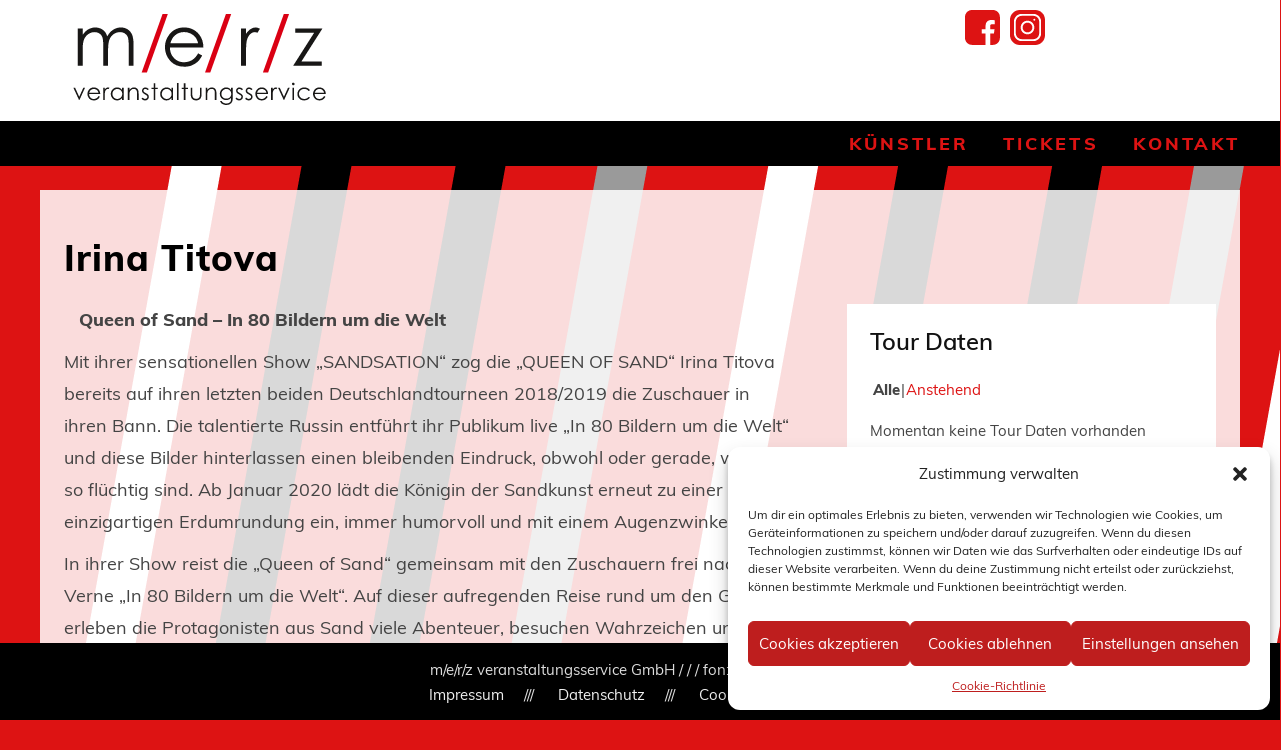

--- FILE ---
content_type: text/css
request_url: https://www.merz-vs.de/wp-content/themes/merz-vs-2019/style.css?ver=6.7
body_size: 9333
content:
/*
Theme Name: merz-vs-2019
Theme URI: https://wordpress.org/themes/twentytwelve/
Author: the WordPress team
Author URI: https://wordpress.org/
Description: The 2012 theme for WordPress is a fully responsive theme that looks great on any device. Features include a front page template with its own widgets, an optional display font, styling for post formats on both index and single views, and an optional no-sidebar page template. Make it yours with a custom menu, header image, and background.
Version: 1.7
License: GNU General Public License v2 or later
License URI: http://www.gnu.org/licenses/gpl-2.0.html
Tags: light, gray, white, one-column, two-columns, right-sidebar, fluid-layout, responsive-layout, custom-background, custom-header, custom-menu, editor-style, featured-images, flexible-header, full-width-template, microformats, post-formats, rtl-language-support, sticky-post, theme-options, translation-ready
Text Domain: twentytwelve

This theme, like WordPress, is licensed under the GPL.
Use it to make something cool, have fun, and share what you've learned with others.
*/

/* =Notes
--------------------------------------------------------------
This stylesheet uses rem values with a pixel fallback. The rem
values (and line heights) are calculated using two variables:

$rembase:     14;
$line-height: 24;

---------- Examples

* Use a pixel value with a rem fallback for font-size, padding, margins, etc.
	padding: 5px 0;
	padding: 0.357142857rem 0; (5 / $rembase)

* Set a font-size and then set a line-height based on the font-size
	font-size: 16px
	font-size: 1.142857143rem; (16 / $rembase)
	line-height: 1.5; ($line-height / 16)

---------- Vertical spacing

Vertical spacing between most elements should use 24px or 48px
to maintain vertical rhythm:

.my-new-div {
	margin: 24px 0;
	margin: 1.714285714rem 0; ( 24 / $rembase )
}

---------- Further reading

http://snook.ca/archives/html_and_css/font-size-with-rem
http://blog.typekit.com/2011/11/09/type-study-sizing-the-legible-letter/


/* =Fonts
-------------------------------------------------------------- */

/* muli-regular - latin */
@font-face {
  font-family: 'Muli';
  font-style: normal;
  font-weight: 400;
  src: url('fonts/muli-v13-latin-regular.eot'); /* IE9 Compat Modes */
  src: local('Muli Regular'), local('Muli-Regular'),
       url('fonts/muli-v13-latin-regular.eot?#iefix') format('embedded-opentype'), /* IE6-IE8 */
       url('fonts/muli-v13-latin-regular.woff2') format('woff2'), /* Super Modern Browsers */
       url('fonts/muli-v13-latin-regular.woff') format('woff'), /* Modern Browsers */
       url('fonts/muli-v13-latin-regular.ttf') format('truetype'), /* Safari, Android, iOS */
       url('fonts/muli-v13-latin-regular.svg#Muli') format('svg'); /* Legacy iOS */
}

/* muli-italic - latin */
@font-face {
  font-family: 'Muli';
  font-style: italic;
  font-weight: 400;
  src: url('fonts/muli-v13-latin-italic.eot'); /* IE9 Compat Modes */
  src: local('Muli Italic'), local('Muli-Italic'),
       url('fonts/muli-v13-latin-italic.eot?#iefix') format('embedded-opentype'), /* IE6-IE8 */
       url('fonts/muli-v13-latin-italic.woff2') format('woff2'), /* Super Modern Browsers */
       url('fonts/muli-v13-latin-italic.woff') format('woff'), /* Modern Browsers */
       url('fonts/muli-v13-latin-italic.ttf') format('truetype'), /* Safari, Android, iOS */
       url('fonts/muli-v13-latin-italic.svg#Muli') format('svg'); /* Legacy iOS */
}

/* muli-600 - latin */
@font-face {
  font-family: 'Muli';
  font-style: normal;
  font-weight: 600;
  src: url('fonts/muli-v13-latin-600.eot'); /* IE9 Compat Modes */
  src: local('Muli SemiBold'), local('Muli-SemiBold'),
       url('fonts/muli-v13-latin-600.eot?#iefix') format('embedded-opentype'), /* IE6-IE8 */
       url('fonts/muli-v13-latin-600.woff2') format('woff2'), /* Super Modern Browsers */
       url('fonts/muli-v13-latin-600.woff') format('woff'), /* Modern Browsers */
       url('fonts/muli-v13-latin-600.ttf') format('truetype'), /* Safari, Android, iOS */
       url('fonts/muli-v13-latin-600.svg#Muli') format('svg'); /* Legacy iOS */
}

/* muli-800 - latin */
@font-face {
  font-family: 'Muli';
  font-style: normal;
  font-weight: 800;
  src: url('fonts/muli-v13-latin-800.eot'); /* IE9 Compat Modes */
  src: local('Muli ExtraBold'), local('Muli-ExtraBold'),
       url('fonts/muli-v13-latin-800.eot?#iefix') format('embedded-opentype'), /* IE6-IE8 */
       url('fonts/muli-v13-latin-800.woff2') format('woff2'), /* Super Modern Browsers */
       url('fonts/muli-v13-latin-800.woff') format('woff'), /* Modern Browsers */
       url('fonts/muli-v13-latin-800.ttf') format('truetype'), /* Safari, Android, iOS */
       url('fonts/muli-v13-latin-800.svg#Muli') format('svg'); /* Legacy iOS */
}


/* =Reset
-------------------------------------------------------------- */

html, body, div, span, applet, object, iframe, h1, h2, h3, h4, h5, h6, p, blockquote, pre, a, abbr, acronym, address, big, cite, code, del, dfn, em, img, ins, kbd, q, s, samp, small, strike, strong, sub, sup, tt, var, b, u, i, center, dl, dt, dd, ol, ul, li, fieldset, form, label, legend, table, caption, tbody, tfoot, thead, tr, th, td, article, aside, canvas, details, embed, figure, figcaption, footer, header, hgroup, menu, nav, output, ruby, section, summary, time, mark, audio, video {
	margin: 0;
	padding: 0;
	border: 0;
	font-size: 100%;
	vertical-align: baseline;
}
body {
	line-height: 1.625;
}
ol,
ul {
	list-style: none;
}
blockquote,
q {
	quotes: none;
}
blockquote:before,
q:before {
	content: none;
}
table {
	border-collapse: collapse;
	border-spacing: 0;
}
caption,
th,
td {
	font-weight: normal;
	text-align: left;
}
h1,
h2,
h3,
h4,
h5,
h6 {
	clear: both;
}
.textwidget h2 {
	color: #002b84;
	text-transform: uppercase;
	font-size: 12px;
	letter-spacing: 1.5px;
	margin-bottom: 10px;
}

html {
	overflow-y: scroll;
	font-size: 100%;
	-webkit-text-size-adjust: 100%;
	-ms-text-size-adjust: 100%;
}
a:focus {
	outline: thin dotted;
}
article,
aside,
details,
figcaption,
figure,
footer,
header,
hgroup,
nav,
section {
	display: block;
}
audio,
canvas,
video {
	display: inline-block;
}
audio:not([controls]) {
	display: none;
}
del {
	color: #333;
}
ins {
	background: #fff9c0;
	text-decoration: none;
}
hr {
	background-color: #002b84;
	border: 0;
	height: 1px;
	margin-bottom: 1.714285714rem;
}
sub,
sup {
	font-size: 75%;
	line-height: 0;
	position: relative;
	vertical-align: baseline;
}
sup {
	top: -0.5em;
}
sub {
	bottom: -0.25em;
}
small {
	font-size: smaller;
}
img {
	-ms-interpolation-mode: bicubic;
}

/* Clearing floats */
.clear:after,
.wrapper:after,
.format-status .entry-header:after {
	clear: both;
}
.clear:before,
.clear:after,
.wrapper:before,
.wrapper:after,
.format-status .entry-header:before,
.format-status .entry-header:after {
	display: table;
	content: "";
}


/* =Repeatable patterns
-------------------------------------------------------------- */

/* Small headers */
.archive-title,
.page-title,
.widget-title,
.entry-content th,
.comment-content th {
	font-size: 11px;
	font-size: 0.785714286rem;
	line-height: 2.181818182;
	font-weight: normal;
	color: #444;
}

/* Shared Post Format styling */
article.format-quote footer.entry-meta,
article.format-link footer.entry-meta,
article.format-status footer.entry-meta {
	font-size: 11px;
	font-size: 0.785714286rem;
	line-height: 2.181818182;
}

/* Form fields, general styles first */
button,
input,
select,
textarea {
	-webkit-box-sizing: border-box;
    -moz-box-sizing: border-box;
    box-sizing: border-box;
	border: 1px solid #ccc;
	border-radius: 0;
	font-family: 'Muli', sans-serif;
	padding: 6px;
	padding: 0.428571429rem;
	max-width: 100%;
}
button,
input {
	line-height: normal;
}

textarea {
	font-size: 100%;
	overflow: auto;
	vertical-align: top;
	width: 100%;
	max-width: 100%;
}

/* Reset non-text input types */
input[type="checkbox"],
input[type="radio"],
input[type="file"],
input[type="hidden"],
input[type="image"],
input[type="color"] {
	border: 0;
	border-radius: 0;
	padding: 0;
}

/* Buttons */
.menu-toggle,
input[type="submit"],
input[type="button"],
input[type="reset"],
article.post-password-required input[type=submit],
.bypostauthor cite span {
	background-color: #000;
	padding: 6px 10px;
	padding: 0.428571429rem 0.714285714rem;
	font-size: 12px;
	font-size: 0.9rem;
	line-height: 1.428571429;
	font-weight: normal;
	color: #fff;
	border: 0 none;
	border-radius: 0;
	box-shadow: 0 none;
}
.menu-toggle,
button,
input[type="submit"],
input[type="button"],
input[type="reset"] {
	cursor: pointer;
}
button[disabled],
input[disabled] {
	cursor: default;
}
.menu-toggle:hover,
.menu-toggle:focus,
button:hover,
input[type="submit"]:hover,
input[type="button"]:hover,
input[type="reset"]:hover,
article.post-password-required input[type=submit]:hover {
	color: #fff;
	background-color: #DD1313;
}
.menu-toggle:active,
.menu-toggle.toggled-on,
button:active,
input[type="submit"]:active,
input[type="button"]:active,
input[type="reset"]:active {
	color: #fff;
	background-color: #DD1313;
}
.bypostauthor cite span {
	color: #fff;
	background-color: #21759b;
	background-image: none;
	border: 1px solid #1f6f93;
	border-radius: 2px;
	box-shadow: none;
	padding: 0;
}

/* Responsive images */
.entry-content img,
.comment-content img,
.widget img {
	max-width: 100%; /* Fluid images for posts, comments, and widgets */
}
img[class*="align"],
img[class*="wp-image-"],
img[class*="attachment-"] {
	height: auto; /* Make sure images with WordPress-added height and width attributes are scaled correctly */
	max-width: 100%;
}
img.size-full,
img.size-large,
img.header-image,
img.wp-post-image,
img.header_bild {
	max-width: 100%;
	height: auto; /* Make sure images with WordPress-added height and width attributes are scaled correctly */
}

/* Make sure videos and embeds fit their containers */
embed,
iframe,
object,
video {
	max-width: 100%;
}
.entry-content .twitter-tweet-rendered {
	max-width: 100% !important; /* Override the Twitter embed fixed width */
}

/* Images */
.alignleft {
	float: left;
}
.alignright {
	float: right;
}
.aligncenter {
	display: block;
	margin-left: auto;
	margin-right: auto;
}
.entry-content img,
.comment-content img,
.widget img,
img.header-image,
.author-avatar img,
img.wp-post-image,
#fotos-left img {
	/* Add fancy borders to all WordPress-added images but not things like badges and icons and the like */
	border-radius: 0;
	box-shadow: none;
	border: 1px solid #DD1313;
}
.wp-caption {
	max-width: 100%; /* Keep wide captions from overflowing their container. */
	padding: 0;
}
.wp-caption .wp-caption-text,
.gallery-caption,
.entry-caption {
	font-style: italic;
	font-size: 12px;
	font-size: 0.857142857rem;
	line-height: 2;
	color: #757575;
}
img.wp-smiley,
.rsswidget img {
	border: 0;
	border-radius: 0;
	box-shadow: none;
	margin-bottom: 0;
	margin-top: 0;
	padding: 0;
}
.entry-content dl.gallery-item {
	margin: 0;
}
.gallery-item a,
.gallery-caption {
	width: 90%;
}
.gallery-item a {
	display: block;
}
.gallery-caption a {
	display: inline;
}
.gallery-columns-1 .gallery-item a {
	max-width: 100%;
	width: auto;
}
.gallery .gallery-icon img {
	height: auto;
	max-width: 90%;
	padding: 5%;
}
.gallery-columns-1 .gallery-icon img {
	padding: 3%;
}

/* Navigation */
.site-content nav {
	clear: both;
	line-height: 2;
	overflow: hidden;
}
#nav-above {
	padding: 24px 0;
	padding: 1.714285714rem 0;
}
#nav-above {
	display: none;
}
.paged #nav-above {
	display: block;
}
.nav-previous,
.previous-image {
	float: left;
	width: 50%;
}
.nav-next,
.next-image {
	float: right;
	text-align: right;
	width: 50%;
}
.nav-single + .comments-area,
#comment-nav-above {
	margin: 48px 0;
	margin: 3.428571429rem 0;
}

/* Author profiles */
.author .archive-header {
	margin-bottom: 24px;
	margin-bottom: 1.714285714rem;
}
.author-info {
	border-top: 1px solid #ededed;
	margin: 24px 0;
	margin: 1.714285714rem 0;
	padding-top: 24px;
	padding-top: 1.714285714rem;
	overflow: hidden;
}
.author-description p {
	color: #757575;
	font-size: 13px;
	font-size: 0.928571429rem;
	line-height: 1.846153846;
}
.author.archive .author-info {
	border-top: 0;
	margin: 0 0 48px;
	margin: 0 0 3.428571429rem;
}
.author.archive .author-avatar {
	margin-top: 0;
}


/* =Basic structure
-------------------------------------------------------------- */

/* Body, links, basics */
html {
	font-size: 90%;
}
body {
	font-size: 14px;
	font-size: 1rem;
	font-family: 'Muli', sans-serif;
	text-rendering: optimizeLegibility;
	color: #444;
}
body.custom-font-enabled {
	font-family: 'Muli', sans-serif;
}
a {
	outline: none;
	color: #DD1313;
	text-decoration: none;
}
a:hover {
	color: #666;
	text-decoration: underline;
}

/* Assistive text */
.assistive-text,
.site .screen-reader-text {
	position: absolute !important;
	clip: rect(1px, 1px, 1px, 1px);
	overflow: hidden;
	height: 1px;
	width: 1px;
}
.main-navigation .assistive-text:focus,
.site .screen-reader-text:hover,
.site .screen-reader-text:active,
.site .screen-reader-text:focus {
	background: #fff;
	border: 2px solid #333;
	border-radius: 3px;
	clip: auto !important;
	color: #000;
	display: block;
	font-size: 12px;
	padding: 12px;
	position: absolute;
	top: 5px;
	left: 5px;
	z-index: 100000; /* Above WP toolbar */
}

/* Page structure */
.site {
	padding: 0;
	background-color: transparent;
}
.site-content {
	margin: 0;
}

#primary {
	-moz-box-sizing: border-box;
	box-sizing: border-box;
	width: 100%;
	float: left;
}

.widget-area {
	margin: 24px 0 0;
	margin: 1.714285714rem 0 0;
}

/* Header */

hgroup {
	background-color: transparent;
    -moz-box-sizing: border-box;
	box-sizing: border-box;
	margin: 0 auto;
	max-width: 1200px;
	overflow: hidden;
    padding: 1% 2% 0.5% 2%;
    width: 100%;
}

hgroup img {
	width: 100%;
	max-width: 100%;
}

hgroup h2 img {
	display: none;
}

.site-header {
	background-color: #fff;
	margin: 0 auto;
	width: 100%;
    max-width: 100%;
    overflow: hidden;
}

.site-header h1 a,
.site-header h2 a {
	font-weight: 100;
	display: inline-block;
	text-decoration: none;
}
.site-header h1 a {
	color: #1e77c4;
	font-size: 1.6rem;
	margin: 2rem;
}
.site-header h2 a {
	color: #1e77c4;
	font-size: 1rem;
	letter-spacing: 3px;
	text-transform: uppercase;
	margin: 0 0 2rem 0;
}
.site-header h1,
.site-header h2 {
	text-align: center;
	clear: none;
	line-height: normal;
}

/* Social Media Icon Bar */

#socialmedia-icon-bar {

	width: 100px;
	position: absolute;
	top: 10px!important;
	right: 230px;
}

.socialmedia {
  float: right;
  height: auto;
  padding: 0;
  margin: 0 5px;
  position: relative;
  width: 35px;
}

.socialmedia:link .icon-facebook {
    background-image: url("img/socialmediaicon_facbook.svg");
}
.socialmedia:link .icon-instagram {
    background-image: url("img/socialmediaicon_instagram.svg");
}

.socialmedia:link .icon-facebook,
.socialmedia:link .icon-instagram {
    background-position: center top;
    background-repeat: no-repeat;
    float: left;
    height: 35px;
    margin: 0;
    width: 100%;
}
.socialmedia:hover .icon-facebook,
.socialmedia:hover .icon-instagram {
    background-position: center bottom;
}
.socialmedia:link .icon-facebook {
	margin: 0 20px 0 0;
}




/* Navigation Menu */
.main-navigation {
	margin: 10px 0 0 0;
	padding: 0 2%;
	text-align: left;
}
.main-navigation li {
	border-bottom: 1px solid #fff;
    font-size: 11px;
    line-height: 3;
}
.main-navigation a {
	color: #fff;
	text-transform: uppercase;
	text-decoration: none;
	font-weight:bold;
}
.main-navigation a:hover,
.main-navigation a:focus {
	color: #fff;
}
.main-navigation .nav-menu.toggled-on a:hover,
.main-navigation .nav-menu.toggled-on a:focus {
	color: #fff;
}
.main-navigation ul.nav-menu,
.main-navigation div.nav-menu > ul {
	display: none;
}
.main-navigation .nav-menu.toggled-on a {
	padding: 0 0 0 25px;
}
.main-navigation ul.nav-menu.toggled-on,
.menu-toggle {
	display: inline-block;
	width: 100%;
	border-radius: 0;
	background-color: #666;
	text-transform: uppercase;
}

footer .widget {
	text-align: center;
}

.menu-metanavigation-container li {
	display: inline-block;
    font-size: 10px;
    margin: 0 37px 0 0;
    text-transform: uppercase;
}
.menu-metanavigation-container li:last-child {
	margin: 0;
}

/* Banner */
section[role="banner"] {
	margin-bottom: 48px;
	margin-bottom: 3.428571429rem;
}

/* Content */

#main {
	background-color: rgba(255, 255, 255, 0.85);
	margin: 2% 0 0 0;
	padding: 0 2%;
}
.page-template-page-start #main {
	background-color: rgba(255, 255, 255, 0.55);
	margin: 0;
	padding: 0 2%;
}

#beitragsbild {
	float: none;
	margin: 0 2% 2% 0;
}

/* Sidebar */
.widget-area .widget {
	margin-bottom: 30px;
}
.widget-area .widget h3 {
	font-size: 20px;
	line-height: 1.2;
	font-weight: normal;
	font-family: 'Muli', sans-serif;
	letter-spacing: 1px;
	color: #1e77c4;
	margin-bottom: 30px;
}
.widget-area .widget p,
.widget-area .widget li,
.widget-area .widget .textwidget {
	font-size: 10px;
	line-height: 1.846153846;
}
.widget-area .widget p {
	margin-bottom: 24px;
	margin-bottom: 1.714285714rem;
}
.widget-area .textwidget ul {
	list-style: disc outside;
	margin: 0 0 24px;
	margin: 0 0 1.714285714rem;
}
.widget-area .textwidget li {
	margin-left: 36px;
	margin-left: 2.571428571rem;
}
.widget-area .widget a {
	color: #757575;
}
.widget-area .widget a:hover {
	color: #444;
}
.widget-area #s {
	width: 53.66666666666%; /* define a width to avoid dropping a wider submit button */
}

.widget-area table {
	width: 90%;
}

.widget-area td:last-child {
	text-align: right;
}

/* Footer */
footer[role="contentinfo"] {
	position: fixed;
	bottom: 0;
	width: 100%;
	background-color: #000;
	border-bottom: 0 none;
	clear: both;
	color: #DDDDDD;
	min-height: 50px;
	padding: 1% 0;
}
footer[role="contentinfo"] a {
	color: #111;
	text-decoration: none;
}
footer[role="contentinfo"] a:hover {
	color: #002b84;
	text-decoration: underline;
}

#menu-metanavigation-footer {
	background: transparent;
	width: 100%;
	margin: 0;
}

#footer-sidebar p {
	margin: 0;
}
#footer-sidebar ul li {
	list-style-type: none;
	word-wrap: break-word;
	display: inline;
}
#footer-sidebar ul li:last-child {
	padding: 0;
}
#footer-sidebar ul li:after {
	content: "///";
	padding: 0 20px;
}
#footer-sidebar ul li:last-child:after {
	content: none;
}

#footer-sidebar a {
    color: #efefef;
    text-decoration: none;
}
#footer-sidebar a:hover {
    color: #fff;
    text-decoration: underline;
}


/* Cookie Notice */
#cookie-notice {
	font-size: 12px;
	line-height: 15px;
	margin-bottom: 80px;
    background-color: rgba(0,0,0,0.7) !important;
}
#cookie-notice .button.bootstrap {
	font-size: 12px;
	background-color: #1e77c4;
	background-image: none;
	border-radius: 0;
	text-shadow: none;
	box-shadow: none;
	border-color: transparent;
}
#cookie-notice .button.bootstrap:focus, #cookie-notice .button.bootstrap:hover {
	background-color: #4a8da8;
}

/* Kontaktformular */
span.wpcf7-list-item {
    margin: 0;
}
input.wpcf7-text {
	width: 100%;
}

/* Template Startseite */
#teaser-startseite {
	-moz-box-sizing: border-box;
	box-sizing: border-box;
	background-color: red;
	width: 100%;
	max-width: 100%;
	margin-top: 0;
}

.teaser {
	float: left;
	margin: 10px 0;
	width: 100%;
	animation: fadein 0.8s ease-out normal backwards;
}
.teaser:nth-child(1),
.teaser:nth-child(2),
.teaser:nth-child(3),
.teaser:nth-child(4) {
	animation-delay: 0;
}
.teaser:nth-child(5),
.teaser:nth-child(6),
.teaser:nth-child(7),
.teaser:nth-child(8) {
	animation-delay: 200ms;
}
.teaser:nth-child(9),
.teaser:nth-child(10),
.teaser:nth-child(11),
.teaser:nth-child(12) {
	animation-delay: 300ms;
}
.teaser:nth-child(13),
.teaser:nth-child(14),
.teaser:nth-child(15),
.teaser:nth-child(16) {
	animation-delay: 400ms;
}
.teaser:nth-child(17),
.teaser:nth-child(18),
.teaser:nth-child(19),
.teaser:nth-child(20) {
	animation-delay: 500ms;
}
.teaser:nth-child(21),
.teaser:nth-child(22),
.teaser:nth-child(23),
.teaser:nth-child(24) {
	animation-delay: 500ms;
}
@keyframes fadein {
	0% {transform: scale(0);}
	100% {transform: scale(1);}
}

.bild-teaser {
	overflow: hidden;
	position: relative;
	font-size: 0;
	line-height: 1;
}
.bild-teaser img {
	box-sizing: inherit;
	width: 100%;
	max-width: 100%;
	height: auto;
	border: 0 none;
}

.teaser-hover-wrap {
	background: rgba(221,19,19,0.65);
	box-shadow: 0 0 100px 0 rgba(0,0,0,0.7) inset;
	-webkit-transition: opacity 800ms;
	-moz-transition: opacity 800ms;
	-o-transition: opacity 800ms;
	transition: opacity 800ms;
	-moz-box-sizing: border-box;
	box-sizing: border-box;
	position: absolute;
	top: 0;
	left: 0;
	width: 100%;
	height: 100%;
	opacity: 0;
	text-align: center;
}
.teaser-hover-wrap:hover {
	opacity: 1;
}
.teaser-hover-wrap a.overlay-teaser {
	position: absolute;
	width: 100%;
	height: 100%;
	display: inline-block;
	top: 0;
	left: 0;
}
.teaser-hover-inner {
	position: relative;
	top: 50%;
	padding-left: 10px;
	padding-right: 10px;
	-webkit-transform: translateY(-20%);
	-moz-transform: translateY(-20%);
	-ms-transform: translateY(-20%);
	-o-transform: translateY(-20%);
	transform: translateY(-20%);
}
.teaser-hover-wrap .title {
	color: #fff;
	font-size: 1.8rem;
	text-transform: uppercase;
	letter-spacing: 2px;
	border: 1px solid;
	display: inline-block;
	padding: 4%;
	margin: -10px 0 0 0;
}

.text-teaser {
	background-color: #fff;
	float: left;
	line-height: 1.4;
	padding: 5%;
	min-height: 85px;
	word-wrap: break-word;
	-moz-hyphens: auto;
	hyphens: auto;
}
.text-teaser a {
	color: #666;
	text-decoration: none;
}
.text-teaser a:hover {
	color: #000;
}

/* Template Künstler */
.page-template-page-kuenstler .entry-content {
	background-color: transparent;
	-moz-box-sizing: border-box;
	box-sizing: border-box;
	float: left;
	padding: 0;
	width: 100%;
}

#sidebar-tourdaten {
    background-color: #FFFFFF;
    -moz-box-sizing: border-box;
	box-sizing: border-box;
    float: left;
    padding: 2% 0;
    width: 100%;
}
#sidebar-tourdaten h3 {
    font-size: 1.8rem;
    font-weight: 800;
    line-height: 1.2;
}
#sidebar-tourdaten h4 {
	color: #111;
	font-size: 1.65rem;
	font-weight: 600;
	line-height: 1.2;
	margin: 0 0 16px;
	margin: 0 0 1.6rem;
}

/* Template Kontakt */
.page-template-page-kontakt .entry-content {
	background-color: transparent;
	-moz-box-sizing: border-box;
	box-sizing: border-box;
	float: left;
	padding: 0;
	width: 100%;
}

#sidebar-kontakt {
    background-color: #FFFFFF;
    -moz-box-sizing: border-box;
	box-sizing: border-box;
    float: left;
    padding: 2% 0;
    width: 100%;
}


/* =Main content and comment content
-------------------------------------------------------------- */

.entry-meta {
	clear: both;
}
.entry-header {
	margin-bottom: 24px;
	margin-bottom: 1.714285714rem;
}
.entry-header img.wp-post-image {
	margin-bottom: 24px;
	margin-bottom: 1.714285714rem;
}
.entry-header .entry-title {
	font-size: 20px;
	line-height: 1.2;
	font-weight: normal;
	font-family: 'Muli', sans-serif;
	letter-spacing: 1px;
	color: #000;
}
.entry-header .entry-title a {
	text-decoration: none;
}
.entry-header .entry-format {
	margin-top: 24px;
	margin-top: 1.714285714rem;
	font-weight: normal;
}
.entry-header .comments-link {
	margin-top: 24px;
	margin-top: 1.714285714rem;
	font-size: 13px;
	font-size: 0.928571429rem;
	line-height: 1.846153846;
	color: #757575;
}
.comments-link a,
.entry-meta a {
	color: #757575;
}
.comments-link a:hover,
.entry-meta a:hover {
	color: #21759b;
}
article.sticky .featured-post {
	border-top: 4px double #ededed;
	border-bottom: 4px double #ededed;
	color: #757575;
	font-size: 13px;
	font-size: 0.928571429rem;
	line-height: 3.692307692;
	margin-bottom: 24px;
	margin-bottom: 1.714285714rem;
	text-align: center;
}
.entry-content,
.entry-summary,
.mu_register {
	line-height: 1.714285714;
}
.entry-content h1,
.comment-content h1,
.entry-content h2,
.comment-content h2,
.entry-content h3,
.comment-content h3,
.entry-content h4,
.comment-content h4,
.entry-content h5,
.comment-content h5,
.entry-content h6,
.comment-content h6 {
	margin: 24px 0;
	margin: 1.714285714rem 0;
	line-height: 1.714285714;
}
.entry-content h1,
.comment-content h1 {
	font-size: 21px;
	font-size: 1.5rem;
	line-height: 1.5;
}
.entry-content h2,
.comment-content h2,
.mu_register h2,
h2 {
	color: #333;
	font-size: 2.5rem;
	margin: 0 0 1.2rem;
	font-weight: 600;
}
.entry-content h3,
.comment-content h3,
h3 {
	color: #333;
	font-size: 14px;
	font-weight: 600;
	margin: 0 0 1.2rem;
}
.page-id-12 .entry-content a {
	text-decoration: none;
}

.entry-content h4,
.comment-content h4 {
	font-size: 14px;
	font-size: 1rem;
	line-height: 1.846153846;
}
.entry-content h5,
.comment-content h5 {
	font-size: 13px;
	font-size: 0.928571429rem;
	line-height: 1.846153846;
}
.entry-content h6,
.comment-content h6 {
	font-size: 12px;
	font-size: 0.857142857rem;
	line-height: 1.846153846;
}
.entry-content p,
.entry-summary p,
.comment-content p,
.mu_register p,
p {
	margin: 0 0 24px;
	margin: 0 0 1.714285714rem;
	line-height: 1.8;
}

.entry-content .more-link {
	white-space: nowrap;
}
.entry-content ol,
.comment-content ol,
.entry-content ul,
.comment-content ul,
.mu_register ul {
	margin: 0 0 20px;
	line-height: 1.714285714;
}
.entry-content ul ul,
.comment-content ul ul,
.entry-content ol ol,
.comment-content ol ol,
.entry-content ul ol,
.comment-content ul ol,
.entry-content ol ul,
.comment-content ol ul {
	margin-bottom: 0;
}
.entry-content ul,
.comment-content ul,
.mu_register ul {
	list-style: square outside;
	color: #666;
}
.entry-content ol,
.comment-content ol {
	list-style: decimal outside;
}
.entry-content li,
.comment-content li,
.mu_register li {
	margin: 0 0 7px 15px;
}
.entry-content blockquote,
.comment-content blockquote {
	margin-bottom: 24px;
	margin-bottom: 1.714285714rem;
	padding: 24px;
	padding: 1.714285714rem;
	font-style: italic;
	text-align: center;
}
.entry-content blockquote p:last-child,
.comment-content blockquote p:last-child {
	margin-bottom: 0;
}
.entry-content code,
.comment-content code {
	font-family: 'Muli', sans-serif;
	font-size: 12px;
	font-size: 0.857142857rem;
	line-height: 2;
}
.entry-content pre,
.comment-content pre {
	border: 1px solid #ededed;
	color: #666;
	font-family: 'Muli', sans-serif;
	font-size: 12px;
	font-size: 0.857142857rem;
	line-height: 1.714285714;
	margin: 24px 0;
	margin: 1.714285714rem 0;
	overflow: auto;
	padding: 24px;
	padding: 1.714285714rem;
}
.entry-content pre code,
.comment-content pre code {
	display: block;
}
.entry-content abbr,
.comment-content abbr,
.entry-content dfn,
.comment-content dfn,
.entry-content acronym,
.comment-content acronym {
	border-bottom: 1px dotted #666;
	cursor: help;
}
.entry-content address,
.comment-content address {
	display: block;
	line-height: 1.714285714;
	margin: 0 0 24px;
	margin: 0 0 1.714285714rem;
}
img.alignleft,
.wp-caption.alignleft {
	margin: 5px 100px 15px 0;
}
img.alignright,
.wp-caption.alignright {
	margin: 5px 0 5px 24px;
}
img.aligncenter,
.wp-caption.aligncenter {
	clear: both;
	margin-top: 12px;
	margin-top: 0.857142857rem;
	margin-bottom: 12px;
	margin-bottom: 0.857142857rem;
}
.entry-content embed,
.entry-content iframe,
.entry-content object,
.entry-content video {
	margin-bottom: 24px;
	margin-bottom: 1.714285714rem;
}
.entry-content dl,
.comment-content dl {
	margin: 0 24px;
	margin: 0 1.714285714rem;
}
.entry-content dt,
.comment-content dt {
	font-weight: bold;
	line-height: 1.714285714;
}
.entry-content dd,
.comment-content dd {
	line-height: 1.714285714;
	margin-bottom: 24px;
	margin-bottom: 1.714285714rem;
}
.entry-content table,
.comment-content table {
	border-bottom: 1px solid #ededed;
	color: #757575;
	font-size: 12px;
	font-size: 0.857142857rem;
	line-height: 2;
	margin: 0 0 24px;
	margin: 0 0 1.714285714rem;
	width: 100%;
}
.entry-content table caption,
.comment-content table caption {
	font-size: 16px;
	font-size: 1.142857143rem;
	margin: 24px 0;
	margin: 1.714285714rem 0;
}
.entry-content td,
.comment-content td {
	border-top: 1px solid #ededed;
	padding: 6px 10px 6px 0;
}
.site-content article {
	margin-bottom: 0;
	padding-bottom: 10%;
	word-wrap: break-word;
	-webkit-hyphens: auto;
	-moz-hyphens: auto;
	hyphens: auto;
	width: 100%;
}
.page-links {
	clear: both;
	line-height: 1.714285714;
}
footer.entry-meta {
	margin-top: 24px;
	margin-top: 1.714285714rem;
	font-size: 13px;
	font-size: 0.928571429rem;
	line-height: 1.846153846;
	color: #757575;
}
.single-author .entry-meta .by-author {
	display: none;
}
.mu_register h2 {
	color: #757575;
	font-weight: normal;
}

.hentry {
	background-color: transparent;
	-moz-box-sizing: border-box;
	box-sizing: border-box;
	float: left;
	margin: 0;
}
.page-template-page-start .hentry {
	background-color: #fff;
	margin: 2% 0 0 0;
	padding: 2%;
}


/* =Archives
-------------------------------------------------------------- */

.archive-header,
.page-header {
	margin-bottom: 48px;
	margin-bottom: 3.428571429rem;
	padding-bottom: 22px;
	padding-bottom: 1.571428571rem;
	border-bottom: 1px solid #ededed;
}
.archive-meta {
	color: #757575;
	font-size: 12px;
	font-size: 0.857142857rem;
	line-height: 2;
	margin-top: 22px;
	margin-top: 1.571428571rem;
}

/* =Single audio/video attachment view
-------------------------------------------------------------- */

.attachment .entry-content .mejs-audio {
	max-width: 400px;
}

.attachment .entry-content .mejs-container {
	margin-bottom: 24px;
}


/* =Single image attachment view
-------------------------------------------------------------- */

.article.attachment {
	overflow: hidden;
}
.image-attachment div.attachment {
	text-align: center;
}
.image-attachment div.attachment p {
	text-align: center;
}
.image-attachment div.attachment img {
	display: block;
	height: auto;
	margin: 0 auto;
	max-width: 100%;
}
.image-attachment .entry-caption {
	margin-top: 8px;
	margin-top: 0.571428571rem;
}


/* =Aside post format
-------------------------------------------------------------- */

article.format-aside h1 {
	margin-bottom: 24px;
	margin-bottom: 1.714285714rem;
}
article.format-aside h1 a {
	text-decoration: none;
	color: #4d525a;
}
article.format-aside h1 a:hover {
	color: #2e3542;
}
article.format-aside .aside {
	padding: 24px 24px 0;
	padding: 1.714285714rem;
	background: #d2e0f9;
	border-left: 22px solid #a8bfe8;
}
article.format-aside p {
	font-size: 13px;
	font-size: 0.928571429rem;
	line-height: 1.846153846;
	color: #4a5466;
}
article.format-aside blockquote:last-child,
article.format-aside p:last-child {
	margin-bottom: 0;
}


/* =Post formats
-------------------------------------------------------------- */

/* Image posts */
article.format-image footer h1 {
	font-size: 13px;
	font-size: 0.928571429rem;
	line-height: 1.846153846;
	font-weight: normal;
}
article.format-image footer h2 {
	font-size: 11px;
	font-size: 0.785714286rem;
	line-height: 2.181818182;
}
article.format-image footer a h2 {
	font-weight: normal;
}

/* Link posts */
article.format-link header {
	padding: 0 10px;
	padding: 0 0.714285714rem;
	float: right;
	font-size: 11px;
	font-size: 0.785714286rem;
	line-height: 2.181818182;
	font-weight: bold;
	font-style: italic;
	text-transform: uppercase;
	color: #848484;
	background-color: #ebebeb;
	border-radius: 3px;
}
article.format-link .entry-content {
	max-width: 80%;
	float: left;
}
article.format-link .entry-content a {
	font-size: 22px;
	font-size: 1.571428571rem;
	line-height: 1.090909091;
	text-decoration: none;
}

/* Quote posts */
article.format-quote .entry-content p {
	margin: 0;
	padding-bottom: 24px;
	padding-bottom: 1.714285714rem;
}
article.format-quote .entry-content blockquote {
	display: block;
	padding: 24px 24px 0;
	padding: 1.714285714rem 1.714285714rem 0;
	font-size: 15px;
	font-size: 1.071428571rem;
	line-height: 1.6;
	font-style: normal;
	color: #6a6a6a;
	background: #efefef;
}

/* Status posts */
.format-status .entry-header {
	margin-bottom: 24px;
	margin-bottom: 1.714285714rem;
}
.format-status .entry-header header {
	display: inline-block;
}
.format-status .entry-header h1 {
	font-size: 15px;
	font-size: 1.071428571rem;
	font-weight: normal;
	line-height: 1.6;
	margin: 0;
}
.format-status .entry-header h2 {
	font-size: 12px;
	font-size: 0.857142857rem;
	font-weight: normal;
	line-height: 2;
	margin: 0;
}
.format-status .entry-header header a {
	color: #757575;
}
.format-status .entry-header header a:hover {
	color: #21759b;
}
.format-status .entry-header img {
	float: left;
	margin-right: 21px;
	margin-right: 1.5rem;
}


/* =Comments
-------------------------------------------------------------- */

.comments-title {
	margin-bottom: 48px;
	margin-bottom: 3.428571429rem;
	font-size: 16px;
	font-size: 1.142857143rem;
	line-height: 1.5;
	font-weight: normal;
}
.comments-area article {
	margin: 24px 0;
	margin: 1.714285714rem 0;
}
.comments-area article header {
	margin: 0 0 48px;
	margin: 0 0 3.428571429rem;
	overflow: hidden;
	position: relative;
}
.comments-area article header img {
	float: left;
	padding: 0;
	line-height: 0;
}
.comments-area article header cite,
.comments-area article header time {
	display: block;
	margin-left: 85px;
	margin-left: 6.071428571rem;
}
.comments-area article header cite {
	font-style: normal;
	font-size: 15px;
	font-size: 1.071428571rem;
	line-height: 1.42857143;
}
.comments-area cite b {
	font-weight: normal;
}
.comments-area article header time {
	line-height: 1.714285714;
	text-decoration: none;
	font-size: 12px;
	font-size: 0.857142857rem;
	color: #5e5e5e;
}
.comments-area article header a {
	text-decoration: none;
	color: #5e5e5e;
}
.comments-area article header a:hover {
	color: #21759b;
}
.comments-area article header cite a {
	color: #444;
}
.comments-area article header cite a:hover {
	text-decoration: underline;
}
.comments-area article header h4 {
	position: absolute;
	top: 0;
	right: 0;
	padding: 6px 12px;
	padding: 0.428571429rem 0.857142857rem;
	font-size: 12px;
	font-size: 0.857142857rem;
	font-weight: normal;
	color: #fff;
	background-color: #0088d0;
	background-repeat: repeat-x;
	background-image: -moz-linear-gradient(top, #009cee, #0088d0);
	background-image: -ms-linear-gradient(top, #009cee, #0088d0);
	background-image: -webkit-linear-gradient(top, #009cee, #0088d0);
	background-image: -o-linear-gradient(top, #009cee, #0088d0);
	background-image: linear-gradient(top, #009cee, #0088d0);
	border-radius: 3px;
	border: 1px solid #007cbd;
}
.comments-area .bypostauthor cite span {
	position: absolute;
	margin-left: 5px;
	margin-left: 0.357142857rem;
	padding: 2px 5px;
	padding: 0.142857143rem 0.357142857rem;
	font-size: 10px;
	font-size: 0.714285714rem;
}
.comments-area .bypostauthor cite b {
	font-weight: bold;
}
a.comment-reply-link,
a.comment-edit-link {
	color: #686868;
	font-size: 13px;
	font-size: 0.928571429rem;
	line-height: 1.846153846;
}
a.comment-reply-link:hover,
a.comment-edit-link:hover {
	color: #21759b;
}
.commentlist .pingback {
	line-height: 1.714285714;
	margin-bottom: 24px;
	margin-bottom: 1.714285714rem;
}

/* Comment form */
#respond {
	margin-top: 48px;
	margin-top: 3.428571429rem;
}
#respond h3#reply-title {
	font-size: 16px;
	font-size: 1.142857143rem;
	line-height: 1.5;
}
#respond h3#reply-title #cancel-comment-reply-link {
	margin-left: 10px;
	margin-left: 0.714285714rem;
	font-weight: normal;
	font-size: 12px;
	font-size: 0.857142857rem;
}
#respond form {
	margin: 24px 0;
	margin: 1.714285714rem 0;
}
#respond form p {
	margin: 11px 0;
	margin: 0.785714286rem 0;
}
#respond form p.logged-in-as {
	margin-bottom: 24px;
	margin-bottom: 1.714285714rem;
}
#respond form label {
	display: block;
	line-height: 1.714285714;
}
#respond form input[type="text"],
#respond form textarea {
	-moz-box-sizing: border-box;
	box-sizing: border-box;
	font-size: 12px;
	font-size: 0.857142857rem;
	line-height: 1.714285714;
	padding: 10px;
	padding: 0.714285714rem;
	width: 100%;
}
#respond form p.form-allowed-tags {
	margin: 0;
	font-size: 12px;
	font-size: 0.857142857rem;
	line-height: 2;
	color: #5e5e5e;
}
.required {
	color: red;
}


/* =Front page template
-------------------------------------------------------------- */

.entry-page-image {
	margin-bottom: 14px;
	margin-bottom: 1rem;
}
.template-front-page .site-content article {
	border: 0;
	margin-bottom: 0;
}
.template-front-page .widget-area {
	clear: both;
	float: none;
	width: auto;
	padding-top: 24px;
	padding-top: 1.714285714rem;
	border-top: 1px solid #ededed;
}
.template-front-page .widget-area .widget li {
	margin: 8px 0 0;
	margin: 0.571428571rem 0 0;
	font-size: 13px;
	font-size: 0.928571429rem;
	line-height: 1.714285714;
	list-style-type: square;
	list-style-position: inside;
}
.template-front-page .widget-area .widget li a {
	color: #757575;
}
.template-front-page .widget-area .widget li a:hover {
	color: #21759b;
}
.template-front-page .widget-area .widget_text img {
	float: left;
	margin: 8px 24px 8px 0;
	margin: 0.571428571rem 1.714285714rem 0.571428571rem 0;
}


/* =Widgets
-------------------------------------------------------------- */

.widget-area .widget ul ul {
	margin-left: 12px;
	margin-left: 0.857142857rem;
}
.widget_rss li {
	margin: 12px 0;
	margin: 0.857142857rem 0;
}
.widget_recent_entries .post-date,
.widget_rss .rss-date {
	color: #aaa;
	font-size: 11px;
	font-size: 0.785714286rem;
	margin-left: 12px;
	margin-left: 0.857142857rem;
}
#wp-calendar {
	margin: 0;
	width: 100%;
	font-size: 13px;
	font-size: 0.928571429rem;
	line-height: 1.846153846;
	color: #686868;
}
#wp-calendar th,
#wp-calendar td,
#wp-calendar caption {
	text-align: left;
}
#wp-calendar #next {
	padding-right: 24px;
	padding-right: 1.714285714rem;
	text-align: right;
}
.widget_search label {
	display: block;
	font-size: 13px;
	font-size: 0.928571429rem;
	line-height: 1.846153846;
}
.widget_twitter li {
	list-style-type: none;
}
.widget_twitter .timesince {
	display: block;
	text-align: right;
}


/* =Plugins
----------------------------------------------- */

img#wpstats {
	display: block;
	margin: 0 auto 24px;
	margin: 0 auto 1.714285714rem;
}


/* =Media queries
-------------------------------------------------------------- */

/* Does the same thing as <meta name="viewport" content="width=device-width">,
 * but in the future W3C standard way. -ms- prefix is required for IE10+ to
 * render responsive styling in Windows 8 "snapped" views; IE10+ does not honor
 * the meta tag. See https://core.trac.wordpress.org/ticket/25888.
 */
@-ms-viewport {
	width: device-width;
}
@viewport {
	width: device-width;
}

/* Minimum width of 520 pixels. */
@media screen and (min-width: 520px) {
	
}

/* Minimum width of 600 pixels. */
@media screen and (min-width: 600px) {
	.author-avatar {
		float: left;
		margin-top: 8px;
		margin-top: 0.571428571rem;
	}
	.author-description {
		float: right;
		width: 80%;
	}
	.site {
		margin: 0 auto;
		max-width: 1200px;
		overflow: hidden;
	}
	body.template-front-page .site-content,
	body.attachment .site-content,
	body.full-width .site-content {
		width: 100%;
	}

	hgroup img {
		width: auto;
		max-width: auto;
	}

	hgroup h2 img {
		display: inline-block;
	}

	.entry-header .entry-title {
		font-size: 2.5rem;
		font-weight: 800;
	}
	#respond form input[type="text"] {
		width: 46.333333333%;
	}
	#respond form textarea.blog-textarea {
		width: 79.666666667%;
	}
	.template-front-page .site-content,
	.template-front-page article {
		overflow: hidden;
	}
	.template-front-page.has-post-thumbnail article {
		float: left;
		width: 47.916666667%;
	}
	.entry-page-image {
		float: right;
		margin-bottom: 0;
		width: 47.916666667%;
	}
	.template-front-page .widget-area .widget,
	.template-front-page.two-sidebars .widget-area .front-widgets {
		float: left;
		width: 51.875%;
		margin-bottom: 24px;
		margin-bottom: 1.714285714rem;
	}
	.template-front-page .widget-area .widget:nth-child(odd) {
		clear: right;
	}
	.template-front-page .widget-area .widget:nth-child(even),
	.template-front-page.two-sidebars .widget-area .front-widgets + .front-widgets {
		float: right;
		width: 39.0625%;
		margin: 0 0 24px;
		margin: 0 0 1.714285714rem;
	}
	.template-front-page.two-sidebars .widget,
	.template-front-page.two-sidebars .widget:nth-child(even) {
		float: none;
		width: auto;
	}
	img.alignleft,
	.wp-caption.alignleft {
		margin: 5px 30px 30px 0;
	}

	#beitragsbild {
		float: left;
	}

}

/* Minimum width of 768 pixels. */
@media screen and (min-width: 768px) {

    #socialmedia-icon-bar {
		display: inherit;
	}

	.main-navigation ul.nav-menu,
	.main-navigation div.nav-menu > ul {
		background-color: #000000;
		display: block;
		text-align: right;
		max-width: 1200px;
		width: 100%;
		-webkit-box-sizing: border-box;
	    -moz-box-sizing: border-box;
	    box-sizing: border-box;
	}
	.main-navigation ul {
		max-width: 1200px;
		margin: 0 auto;
		text-indent: 0;
	}
	.main-navigation li a,
	.main-navigation li {
		display: inline-block;
		text-decoration: none;
	}
	.main-navigation li a {
		color: #dd1313;
	    font-size: 1.5rem;
	    letter-spacing: 0.17em;
	    text-transform: uppercase;
	    line-height: 2.5;
		white-space: nowrap;
	}
	.main-navigation li {
		border: 0 none;
		margin: 0 30px 0 0;
		position: relative;
	}
	.main-navigation li:last-child {
		margin: 0;
	}
	.main-navigation li ul {
		margin: 0;
		padding: 0;
		position: absolute;
		top: 100%;
		z-index: 1;
		height: 1px;
		width: 1px;
		overflow: hidden;
		clip: rect(1px, 1px, 1px, 1px);
	}
	.main-navigation li ul ul {
		top: 0;
		left: 100%;
	}
	.main-navigation ul li:hover > ul,
	.main-navigation ul li:focus > ul,
	.main-navigation .focus > ul {
		border-left: 0;
		clip: inherit;
		overflow: inherit;
		height: inherit;
		width: inherit;
	}
	.main-navigation li ul li a {
		background: #efefef;
		border-bottom: 1px solid #ededed;
		display: block;
		font-size: 11px;
		font-size: 0.785714286rem;
		line-height: 2.181818182;
		padding: 8px 10px;
		padding: 0.571428571rem 0.714285714rem;
		width: 180px;
		width: 12.85714286rem;
		white-space: normal;
	}
	.main-navigation li ul li a:hover,
	.main-navigation li ul li a:focus {
		background: #e3e3e3;
		color: #002b84;
	}
	.main-navigation .current-menu-item > a,
	.main-navigation .current-menu-ancestor > a,
	.main-navigation .current_page_item > a,
	.main-navigation .current_page_ancestor > a {
		color: #fff;
	}
	.menu-toggle {
		display: none;
	}

	.hentry {
    	margin: 4% 0;
    }

	/* Template Startseite */

	#teaser-startseite {
		-webkit-box-sizing: border-box;
	    -moz-box-sizing: border-box;
	    box-sizing: border-box;
		margin-top: 2%;
	}

	.teaser {
		background-color: transparent;
		-webkit-box-sizing: border-box;
	    -moz-box-sizing: border-box;
	    box-sizing: border-box;
		width: 23.5%;
		margin: 0 2% 2% 0;
	}
	.teaser:nth-of-type(4n+4) {
		margin: 0 0 2% 0;
	}

	/* Template Künstler */
	.page-template-page-kuenstler .entry-content {
		padding: 0 5% 0 0;
		width: 68%;
	}
	#sidebar-tourdaten {
	    padding: 2% 0 0 2%;
	    width: 32%;
	}

	/* Template Kontakt */
	.page-template-page-kontakt .entry-content {
		padding: 0 5% 0 0;
		width: 68%;
	}
	#sidebar-kontakt {
	    padding: 2% 0 0 2%;
	    width: 32%;
	}

}

/* Minimum width of 960 pixels. */
@media screen and (min-width: 960px) {
	body {
		background-color: #dd1313;
		background-image: url("img/background.png");
		background-position: left top;
		background-size: auto;
		background-repeat: repeat;
		background-attachment: fixed;
	}
	body .site {
		padding: 0;
		margin-top: 0;
		margin-bottom: 60px;
	}
	body.custom-background-empty {
		background-color: #fff;
	}
	body.custom-background-empty .site,
	body.custom-background-white .site {
		padding: 0;
		margin-top: 0;
		margin-bottom: 0;
		box-shadow: none;
	}

	.main-navigation {
		background-color: #000;
		margin: 0 auto;
		width: 100%;
		max-width: 100%;
		overflow: hidden;
		padding: 0;
		text-align: right;
	}

	.widget-area .widget p,
	.widget-area .widget li,
	.widget-area .widget .textwidget {
		font-size: 14px;
	}

	footer[role="contentinfo"] {
		margin: 0;
	}

}

/* =Print
----------------------------------------------- */

@media print {
	body {
		background: none !important;
		color: #000;
		font-size: 10pt;
	}
	footer a[rel=bookmark]:link:after,
	footer a[rel=bookmark]:visited:after {
		content: " [" attr(href) "] "; /* Show URLs */
	}
	a {
		text-decoration: none;
	}
	.entry-content img,
	.comment-content img,
	.author-avatar img,
	img.wp-post-image {
		border-radius: 0;
		box-shadow: none;
	}
	.site {
		clear: both !important;
		display: block !important;
		float: none !important;
		max-width: 100%;
		position: relative !important;
	}
	.site-header {
		margin-bottom: 72px;
		margin-bottom: 5.142857143rem;
		text-align: left;
	}
	.author-avatar,
	#colophon,
	#respond,
	.commentlist .comment-edit-link,
	.commentlist .reply,
	.entry-header .comments-link,
	.entry-meta .edit-link a,
	.page-link,
	.site-content nav,
	.widget-area,
	img.header-image,
	.main-navigation {
		display: none;
	}
	.wrapper {
		border-top: none;
		box-shadow: none;
	}
	.site-content {
		margin: 0;
		width: auto;
	}

	.entry-header .entry-title,
	.entry-title {
		font-size: 21pt;
	}
	footer.entry-meta,
	footer.entry-meta a {
		color: #444;
		font-size: 10pt;
	}
	.author-description {
		float: none;
		width: auto;
	}

	/* Comments */
	.commentlist > li.comment {
		background: none;
		position: relative;
		width: auto;
	}
	.commentlist .avatar {
		height: 39px;
		left: 2.2em;
		top: 2.2em;
		width: 39px;
	}
	.comments-area article header cite,
	.comments-area article header time {
		margin-left: 50px;
		margin-left: 3.57142857rem;
	}
}

--- FILE ---
content_type: image/svg+xml
request_url: https://www.merz-vs.de/wp-content/themes/merz-vs-2019/img/socialmediaicon_facbook.svg
body_size: 594
content:
<?xml version="1.0" encoding="utf-8"?>
<!-- Generator: Adobe Illustrator 15.0.0, SVG Export Plug-In . SVG Version: 6.00 Build 0)  -->
<!DOCTYPE svg PUBLIC "-//W3C//DTD SVG 1.1//EN" "http://www.w3.org/Graphics/SVG/1.1/DTD/svg11.dtd">
<svg version="1.1" id="Ebene_1" xmlns="http://www.w3.org/2000/svg" xmlns:xlink="http://www.w3.org/1999/xlink" x="0px" y="0px"
	 width="35px" height="70px" viewBox="0 0 35 70" enable-background="new 0 0 35 70" xml:space="preserve">
<path fill="#DD1313" d="M34.909,27.925c0,3.855-3.126,6.983-6.982,6.983H6.983C3.126,34.909,0,31.781,0,27.925V6.982
	C0,3.126,3.126,0,6.983,0h20.943c3.856,0,6.982,3.126,6.982,6.982L34.909,27.925L34.909,27.925z"/>
<path fill="#FFFFFF" d="M28.96,23.564l0.567-4.422h-4.379v-2.823c0-1.28,0.359-2.152,2.194-2.152l2.339-0.001v-3.954
	c-0.404-0.053-1.793-0.175-3.41-0.175c-3.377,0-5.687,2.062-5.687,5.845v3.261h-3.818v4.422h3.818v11.344h4.563V23.564H28.96z"/>
<path fill="#3B5998" d="M34.909,62.887c0,3.855-3.126,6.982-6.982,6.982H6.983C3.126,69.869,0,66.742,0,62.887V41.941
	c0-3.854,3.126-6.979,6.983-6.979h20.943c3.856,0,6.982,3.125,6.982,6.979L34.909,62.887L34.909,62.887z"/>
<path fill="#FFFFFF" d="M28.96,58.523l0.567-4.42h-4.379v-2.824c0-1.279,0.359-2.152,2.194-2.152h2.339v-3.955
	c-0.404-0.053-1.793-0.175-3.41-0.175c-3.377,0-5.687,2.062-5.687,5.847v3.26h-3.818v4.422h3.818V69.87h4.563V58.523H28.96z"/>
</svg>


--- FILE ---
content_type: image/svg+xml
request_url: https://www.merz-vs.de/wp-content/themes/merz-vs-2019/img/socialmediaicon_instagram.svg
body_size: 1866
content:
<?xml version="1.0" encoding="utf-8"?>
<!-- Generator: Adobe Illustrator 15.0.0, SVG Export Plug-In . SVG Version: 6.00 Build 0)  -->
<!DOCTYPE svg PUBLIC "-//W3C//DTD SVG 1.1//EN" "http://www.w3.org/Graphics/SVG/1.1/DTD/svg11.dtd">
<svg version="1.1" id="Ebene_1" xmlns="http://www.w3.org/2000/svg" xmlns:xlink="http://www.w3.org/1999/xlink" x="0px" y="0px"
	 width="35px" height="70px" viewBox="0 0 35 70" enable-background="new 0 0 35 70" xml:space="preserve">
<g id="surface1">
	<path fill="#304FFE" d="M25.277,70H9.722C4.375,70,0,65.625,0,60.277V44.723C0,39.375,4.375,35,9.722,35h15.555
		C30.625,35,35,39.375,35,44.723v15.555C35,65.625,30.625,70,25.277,70z"/>
	<path fill="#304FFE" fill-opacity="0.2902" d="M0,44.723v15.555C0,65.625,4.375,70,9.722,70h15.555C30.625,70,35,65.625,35,60.277
		V44.723c0-0.973-0.097-1.848-0.39-2.723c-5.443-4.375-12.444-7-20.027-7c-3.598,0-7.097,0.583-10.403,1.75
		C1.653,38.5,0,41.416,0,44.723z"/>
	<path fill="#6200EA" d="M14.583,36.944c-4.861,0-9.333,1.167-13.417,3.111C0.389,41.514,0,43.069,0,44.723v15.555
		C0,65.625,4.375,70,9.722,70h15.555C30.625,70,35,65.625,35,60.277v-15.36C29.652,39.958,22.458,36.944,14.583,36.944z"/>
	<path fill="#673AB7" d="M35,47.639c-5.152-5.347-12.348-8.75-20.417-8.75c-5.25,0-10.208,1.459-14.389,3.986
		C0.097,43.459,0,44.041,0,44.723v15.555C0,65.625,4.375,70,9.722,70h15.555C30.625,70,35,65.625,35,60.277V47.639z"/>
	<path fill="#8E24AA" d="M35,50.556c-4.765-5.931-12.152-9.723-20.417-9.723C9.139,40.833,4.18,42.486,0,45.305v14.973
		C0,65.625,4.375,70,9.722,70h15.555C30.625,70,35,65.625,35,60.277V50.556z"/>
	<path fill="#C2185B" d="M35,60.277v-6.416c-4.375-6.611-11.861-11.084-20.417-11.084c-5.444,0-10.5,1.848-14.583,4.861v12.639
		C0,65.625,4.375,70,9.722,70h15.555C30.625,70,35,65.625,35,60.277z"/>
	<path fill="#D81B60" d="M35,60.277v-2.333c-3.5-7.778-11.277-13.222-20.417-13.222c-5.542,0-10.695,2.041-14.583,5.443v10.111
		C0,65.625,4.375,70,9.722,70h15.555C30.625,70,35,65.625,35,60.277z"/>
	<path fill="#F50057" d="M34.61,63c-1.847-9.333-10.11-16.333-20.027-16.333C8.847,46.667,3.694,49,0,52.791v7.486
		C0,65.625,4.375,70,9.722,70h15.555C29.652,70,33.445,67.083,34.61,63z"/>
	<path fill="#FF1744" d="M32.959,66.111c-0.486-9.723-8.459-17.5-18.375-17.5c-5.93,0-11.181,2.819-14.583,7.194v4.472
		C0,65.625,4.375,70,9.722,70h15.555C28.389,70,31.208,68.445,32.959,66.111z"/>
	<path fill="#FF5722" d="M14.583,50.556c-6.32,0-11.764,3.499-14.583,8.75v0.972C0,65.625,4.375,70,9.722,70h15.555
		c2.14,0,4.181-0.681,5.737-1.944c0-0.292,0.097-0.681,0.097-0.973C31.111,57.944,23.723,50.556,14.583,50.556z"/>
	<path fill="#FF6F00" d="M14.583,52.5c-6.806,0-12.444,4.569-14.097,10.889C1.75,67.278,5.444,70,9.722,70h15.555
		c1.362,0,2.527-0.291,3.694-0.777c0.099-0.681,0.195-1.459,0.195-2.14C29.167,59.014,22.652,52.5,14.583,52.5z"/>
	<path fill="#FF9800" d="M14.583,54.444c-6.709,0-12.153,5.152-12.542,11.667C3.792,68.445,6.611,70,9.722,70h15.555
		c0.583,0,1.069-0.097,1.653-0.194c0.194-0.875,0.292-1.75,0.292-2.723C27.223,60.083,21.584,54.444,14.583,54.444z"/>
	<path fill="#FFC107" d="M24.889,70c0.292-0.973,0.389-1.944,0.389-2.917c0-5.93-4.764-10.694-10.694-10.694
		S3.889,61.153,3.889,67.083c0,0.292,0,0.681,0.097,0.973C5.639,69.223,7.583,70,9.722,70H24.889z"/>
	<path fill="#FFD54F" d="M14.583,58.333c-4.861,0-8.75,3.89-8.75,8.75c0,0.778,0.097,1.556,0.292,2.236
		C7.195,69.806,8.458,70,9.722,70h13.125c0.291-0.875,0.485-1.848,0.485-2.917C23.333,62.223,19.444,58.333,14.583,58.333z"/>
	<path fill="#FFE082" d="M14.583,60.375c-3.792,0-6.806,3.014-6.806,6.805c0,0.973,0.195,1.848,0.583,2.724
		C8.847,70,9.236,70,9.722,70h11.083c0.389-0.875,0.583-1.848,0.583-2.82C21.389,63.389,18.375,60.375,14.583,60.375z"/>
	<path fill="#FFECB3" d="M14.583,62.319c-2.722,0-4.861,2.139-4.861,4.86c0,1.07,0.389,2.043,0.972,2.82h7.778
		c0.582-0.777,0.972-1.75,0.972-2.82C19.444,64.458,17.305,62.319,14.583,62.319z"/>
	<path fill="#FFFFFF" d="M23.333,66.111H11.667c-4.278,0-7.778-3.5-7.778-7.778V46.667c0-4.278,3.5-7.778,7.778-7.778h11.667
		c4.278,0,7.778,3.5,7.778,7.778v11.666C31.111,62.611,27.611,66.111,23.333,66.111z M11.667,40.833
		c-3.208,0-5.833,2.626-5.833,5.834v11.666c0,3.208,2.625,5.834,5.833,5.834h11.667c3.208,0,5.834-2.626,5.834-5.834V46.667
		c0-3.208-2.626-5.834-5.834-5.834H11.667z"/>
	<path fill="#FFFFFF" d="M17.5,59.306c-3.792,0-6.806-3.014-6.806-6.806s3.014-6.806,6.806-6.806s6.806,3.014,6.806,6.806
		S21.292,59.306,17.5,59.306z M17.5,47.639c-2.722,0-4.861,2.14-4.861,4.861s2.139,4.861,4.861,4.861
		c2.722,0,4.861-2.14,4.861-4.861S20.222,47.639,17.5,47.639z"/>
	<path fill="#FFFFFF" d="M25.277,44.723c0,0.582-0.389,0.972-0.972,0.972s-0.973-0.39-0.973-0.972c0-0.583,0.39-0.973,0.973-0.973
		S25.277,44.14,25.277,44.723z"/>
</g>
<g id="surface1_1_">
	<path fill="#DD1313" d="M35,25.277C35,30.625,30.625,35,25.277,35H9.722C4.375,35,0,30.625,0,25.277V9.723C0,4.375,4.375,0,9.722,0
		h15.555C30.625,0,35,4.375,35,9.723"/>
	<path fill="#FFFFFF" d="M23.333,31.111H11.667c-4.278,0-7.778-3.5-7.778-7.778V11.667c0-4.278,3.5-7.778,7.778-7.778h11.667
		c4.278,0,7.778,3.5,7.778,7.778v11.666C31.111,27.611,27.611,31.111,23.333,31.111z M11.667,5.833
		c-3.208,0-5.833,2.626-5.833,5.834v11.666c0,3.208,2.625,5.834,5.833,5.834h11.667c3.208,0,5.834-2.626,5.834-5.834V11.667
		c0-3.208-2.626-5.834-5.834-5.834H11.667z"/>
	<path fill="#FFFFFF" d="M17.5,24.306c-3.792,0-6.806-3.014-6.806-6.806s3.014-6.806,6.806-6.806s6.806,3.014,6.806,6.806
		S21.292,24.306,17.5,24.306z M17.5,12.639c-2.722,0-4.861,2.14-4.861,4.861s2.139,4.861,4.861,4.861
		c2.722,0,4.861-2.14,4.861-4.861S20.222,12.639,17.5,12.639z"/>
	<path fill="#FFFFFF" d="M25.277,9.723c0,0.582-0.389,0.972-0.972,0.972s-0.973-0.39-0.973-0.972c0-0.583,0.39-0.973,0.973-0.973
		S25.277,9.14,25.277,9.723z"/>
</g>
</svg>
